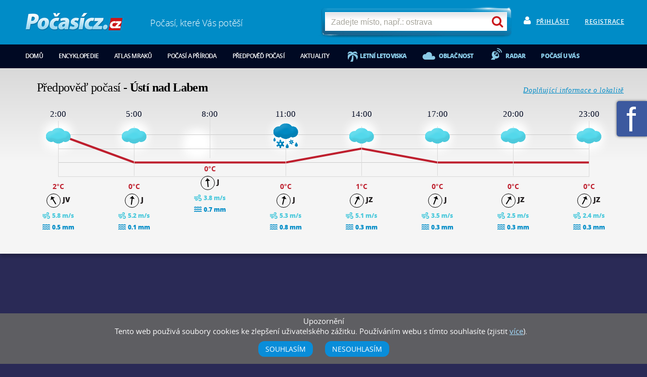

--- FILE ---
content_type: text/html; charset=UTF-8
request_url: https://www.pocasicz.cz/aktuality-o-pocasi/aktuality-471/na-horach-snezi-2298
body_size: 6642
content:
<!DOCTYPE html>
<html lang="cs" xmlns="http://www.w3.org/1999/xhtml" class="">
	<head>
		<meta http-equiv="content-type" content="text/html; charset=UTF-8">
		<!--[if IE]><meta http-equiv="X-UA-Compatible" content="IE=9" ><![endif]-->
		<meta name="robots"                 content="index, follow" >
		<meta name="author"                 content="Lukáš Kollárik" >
		<meta name="keywords"               content="počasí, aktuální předpověď, dlouhodobá předpověď počasí" >
		<meta name="description"            content="Na horách sněží - Dnes převládá na našem území zatažená obloha a oblačno se vyskytuje jen v oblasti Šumavy. Srážky se vyskytují na Moravě a ve východní polovině ..." >
		<title>Na horách sněží | Aktuality | Aktuality o počasí | Počasícz.cz</title>

				<script>
					window.locales = {};
					window.locales["colorbox-close"] = "zav\u0159\u00edt";window.locales["colorbox-next"] = "dal\u0161\u00ed";window.locales["colorbox-prev"] = "p\u0159edchoz\u00ed";window.locales["colorbox-xhrerror"] = "Nepoda\u0159ilo se na\u010d\u00edst obsah.";window.locales["colorbox-imgerror"] = "Nepoda\u0159ilo se na\u010d\u00edst obr\u00e1zek.";window.locales["colorbox-current"] = "{current}\/{total}";
				</script>
			<meta name="viewport" content="width=device-width, initial-scale=1" >
	<!-- no JS codes --><link rel="stylesheet" type="text/css" href="/min/?f=%2Fweb%2F_css%2Fcolorbox.css%2C%2Fweb%2F_css%2Fjquery.bxslider.css%2C%2Fweb%2F_css%2Ffonts.min.css%2C%2Fweb%2F_css%2Fvisualize.css&amp;_t=20180801" media="screen">
<link rel="stylesheet" type="text/css" href="/min/?f=%2Fweb%2F_css%2Fmain-style.less.css%2C%2Fweb%2F_css%2Fcookies.css&amp;_t=20180801" media="all">
<script src="/min/?f=%2Fweb%2F_js%2Fjquery.js%2C%2Fweb%2F_js%2Fjquery.idTabs.js%2C%2Fweb%2F_js%2Fjquery.focused.js%2C%2Fweb%2F_js%2Fjquery.colorbox.js%2C%2Fweb%2F_js%2Fjquery.bxslider.js%2C%2Fweb%2F_js%2Fvisualize.jQuery.js%2C%2Fweb%2F_js%2Fresponsive%2Fjquery.slicknav.min.js%2C%2Fweb%2F_js%2Fresponsive%2Fresponsive.js%2C%2Fweb%2F_js%2Fweb.js%2C%2Fweb%2F_js%2Fjquery.sticky.js&amp;_t=20180801"></script>
<style type="text/css">
	.top-map {background-image: url('/data/blob/background-image_jpeg-20160203111154-5155-noc1.jpg.thumb.scalecrop-1920x633');}
	:not(.location_index) #main-article {background-image: url('/data/blob/background-image_jpeg-20160203111154-5155-noc1.jpg.thumb.scalecrop-1920x633');}
</style>
	</head>
	<body class="location_news_getDetail directory_news file_getDetail locale_cs single-column night">

<div><div class="banner banner-position-104">
	
		<script async src="//pagead2.googlesyndication.com/pagead/js/adsbygoogle.js"></script>
<script>
(adsbygoogle = window.adsbygoogle || []).push({
google_ad_client: "ca-pub-6965248102084182",
enable_page_level_ads: true
});
</script>
	
	</div>
</div>

<div class="viewport-bcg-cropper">
	<div id="content-holder">
		<header id="header-main">
			<div class="centered-content">
				<div id="logo">
					<a href="/" title="Počasícz.cz - Domů">
													<img src="/web/_images/logo-pocasicz.jpg" alt="Počasícz.cz"  width="199" height="47" >
											</a>
				</div>
				<div class="catchword">				Počasí, které Vás potěší				</div>				<div class="user">
										<span class="login-column">
						<i class="fa fa-user"></i><a href="/uzivatel/prihlaseni">Přihlásit</a>
					</span>
					<span class="login-column register">
						<a href="/uzivatel/registrace">Registrace</a>
					</span>
					<div class="user-responsive">
						<i class="fa fa-user"></i>
						<ul>
							<li><a href="/uzivatel/prihlaseni">Přihlásit</a></li>
							<li><a href="/uzivatel/registrace">Registrace</a></li>
						</ul>
					</div>
									</div>
				<div id="search-holder">
					<div class="top-search">
						<form action="/hledat" method="get">
							<input type="text" name="q" placeholder="Zadejte místo, např.: ostrava" value="" class="searchInput" autocomplete="off">
							<label><i class="fa fa-search"></i></label>
							<input type="submit" class="submit" value="" id="search-submit">
							<ul id="whisper">
								<li>Žádné výsledky k zobrazení.</li>
							</ul>
						</form>
						<div class="clearing"></div>
					</div>
				</div>
				<div class="clear"></div>
				<nav id="primary-nav">
					<ul class="desktop-menu">
						<li><a href="/">Domů</a></li>
												<li><a href="/encyklopedie/">Encyklopedie</a></li>
						<li><a href="/atlas-mraku/">Atlas mraků</a></li>
													<li><a href="/pocasi-a-priroda">Počasí a příroda</a></li>
																			<li><a href="/predpoved-pocasi">Předpověď počasí</a></li>
												<li><a href="/aktuality-o-pocasi/">Aktuality</a></li>
														<li class="weather-summer-getlist link"><a href="/Letni-letoviska/">Letní letoviska</a></li>
													</ul>
					<ul class="links">
						<li class="cloudiness link"><a href="/oblacnost">Oblačnost</a></li>
						<li class="radar link"><a href="/radar-pocasi">Radar</a></li>
												<li class="u-vas link"><a href="#pocasi-u-vas" title="Počasí u vás">Počasí u vás</a></li>
					</ul>
					<div class="clear"></div>
				</nav>
			</div>
		</header>

				<aside class="weather-day">
			<div class="centered-content">
				<div class="title">					Předpověď počasí - <strong>Ústí nad Labem</strong>
				</div>				<a href="/Ceska-Republika/Usti-nad-Labem-26" class="more-info">Doplňující informace o lokalitě</a>
				<div class="clear"></div>
				<div class="day-slider-holder hourlyList">
					<div class="day-slider">
						<div class="listItem">
	<span class="time">2:00</span>
	<span class="icon-shine"><img src="/data/blob/icons-image_png-20150914051407-9917-zatazeno.png" alt="zataženo" title="zataženo" /></span>
	<span class="temperature"></span>
	<span class="wind">2<span class="celsius">°C</span></span>
	<div></div>
	<span class="wind-direction"><span class="wind-icon"><span style="transform: rotate(329deg)"></span></span> JV</span>
	<div class="wind-info">
		<svg aria-hidden="true" focusable="false" data-prefix="fas" data-icon="wind" class="svg-inline--fa fa-wind fa-w-16" role="img" xmlns="http://www.w3.org/2000/svg" viewBox="0 0 512 512">
			<path fill="currentColor" d="M156.7 256H16c-8.8 0-16 7.2-16 16v32c0 8.8 7.2 16 16 16h142.2c15.9 0 30.8 10.9 33.4 26.6 3.3 20-12.1 37.4-31.6 37.4-14.1 0-26.1-9.2-30.4-21.9-2.1-6.3-8.6-10.1-15.2-10.1H81.6c-9.8 0-17.7 8.8-15.9 18.4 8.6 44.1 47.6 77.6 94.2 77.6 57.1 0 102.7-50.1 95.2-108.6C249 291 205.4 256 156.7 256zM16 224h336c59.7 0 106.8-54.8 93.8-116.7-7.6-36.2-36.9-65.5-73.1-73.1-55.4-11.6-105.1 24.9-114.9 75.5-1.9 9.6 6.1 18.3 15.8 18.3h32.8c6.7 0 13.1-3.8 15.2-10.1C325.9 105.2 337.9 96 352 96c19.4 0 34.9 17.4 31.6 37.4-2.6 15.7-17.4 26.6-33.4 26.6H16c-8.8 0-16 7.2-16 16v32c0 8.8 7.2 16 16 16zm384 32H243.7c19.3 16.6 33.2 38.8 39.8 64H400c26.5 0 48 21.5 48 48s-21.5 48-48 48c-17.9 0-33.3-9.9-41.6-24.4-2.9-5-8.7-7.6-14.5-7.6h-33.8c-10.9 0-19 10.8-15.3 21.1 17.8 50.6 70.5 84.8 129.4 72.3 41.2-8.7 75.1-41.6 84.7-82.7C526 321.5 470.5 256 400 256z"></path>
		</svg>
		<span class="wind-speed">5.8 m/s</span>
	</div>
	<div class="precipation">
		<svg aria-hidden="true" focusable="false" data-prefix="fas" data-icon="water" class="svg-inline--fa fa-water fa-w-18" role="img" xmlns="http://www.w3.org/2000/svg" viewBox="0 0 576 512">
			<path fill="currentColor" d="M562.1 383.9c-21.5-2.4-42.1-10.5-57.9-22.9-14.1-11.1-34.2-11.3-48.2 0-37.9 30.4-107.2 30.4-145.7-1.5-13.5-11.2-33-9.1-46.7 1.8-38 30.1-106.9 30-145.2-1.7-13.5-11.2-33.3-8.9-47.1 2-15.5 12.2-36 20.1-57.7 22.4-7.9.8-13.6 7.8-13.6 15.7v32.2c0 9.1 7.6 16.8 16.7 16 28.8-2.5 56.1-11.4 79.4-25.9 56.5 34.6 137 34.1 192 0 56.5 34.6 137 34.1 192 0 23.3 14.2 50.9 23.3 79.1 25.8 9.1.8 16.7-6.9 16.7-16v-31.6c.1-8-5.7-15.4-13.8-16.3zm0-144c-21.5-2.4-42.1-10.5-57.9-22.9-14.1-11.1-34.2-11.3-48.2 0-37.9 30.4-107.2 30.4-145.7-1.5-13.5-11.2-33-9.1-46.7 1.8-38 30.1-106.9 30-145.2-1.7-13.5-11.2-33.3-8.9-47.1 2-15.5 12.2-36 20.1-57.7 22.4-7.9.8-13.6 7.8-13.6 15.7v32.2c0 9.1 7.6 16.8 16.7 16 28.8-2.5 56.1-11.4 79.4-25.9 56.5 34.6 137 34.1 192 0 56.5 34.6 137 34.1 192 0 23.3 14.2 50.9 23.3 79.1 25.8 9.1.8 16.7-6.9 16.7-16v-31.6c.1-8-5.7-15.4-13.8-16.3zm0-144C540.6 93.4 520 85.4 504.2 73 490.1 61.9 470 61.7 456 73c-37.9 30.4-107.2 30.4-145.7-1.5-13.5-11.2-33-9.1-46.7 1.8-38 30.1-106.9 30-145.2-1.7-13.5-11.2-33.3-8.9-47.1 2-15.5 12.2-36 20.1-57.7 22.4-7.9.8-13.6 7.8-13.6 15.7v32.2c0 9.1 7.6 16.8 16.7 16 28.8-2.5 56.1-11.4 79.4-25.9 56.5 34.6 137 34.1 192 0 56.5 34.6 137 34.1 192 0 23.3 14.2 50.9 23.3 79.1 25.8 9.1.8 16.7-6.9 16.7-16v-31.6c.1-8-5.7-15.4-13.8-16.3z"></path>
		</svg>
		<span>0.5 mm</span>
	</div>
</div>
<div class="listItem">
	<span class="time">5:00</span>
	<span class="icon-shine"><img src="/data/blob/icons-image_png-20150914051407-9917-zatazeno.png" alt="zataženo" title="zataženo" /></span>
	<span class="temperature"></span>
	<span class="wind">0<span class="celsius">°C</span></span>
	<div></div>
	<span class="wind-direction"><span class="wind-icon"><span style="transform: rotate(368deg)"></span></span> J</span>
	<div class="wind-info">
		<svg aria-hidden="true" focusable="false" data-prefix="fas" data-icon="wind" class="svg-inline--fa fa-wind fa-w-16" role="img" xmlns="http://www.w3.org/2000/svg" viewBox="0 0 512 512">
			<path fill="currentColor" d="M156.7 256H16c-8.8 0-16 7.2-16 16v32c0 8.8 7.2 16 16 16h142.2c15.9 0 30.8 10.9 33.4 26.6 3.3 20-12.1 37.4-31.6 37.4-14.1 0-26.1-9.2-30.4-21.9-2.1-6.3-8.6-10.1-15.2-10.1H81.6c-9.8 0-17.7 8.8-15.9 18.4 8.6 44.1 47.6 77.6 94.2 77.6 57.1 0 102.7-50.1 95.2-108.6C249 291 205.4 256 156.7 256zM16 224h336c59.7 0 106.8-54.8 93.8-116.7-7.6-36.2-36.9-65.5-73.1-73.1-55.4-11.6-105.1 24.9-114.9 75.5-1.9 9.6 6.1 18.3 15.8 18.3h32.8c6.7 0 13.1-3.8 15.2-10.1C325.9 105.2 337.9 96 352 96c19.4 0 34.9 17.4 31.6 37.4-2.6 15.7-17.4 26.6-33.4 26.6H16c-8.8 0-16 7.2-16 16v32c0 8.8 7.2 16 16 16zm384 32H243.7c19.3 16.6 33.2 38.8 39.8 64H400c26.5 0 48 21.5 48 48s-21.5 48-48 48c-17.9 0-33.3-9.9-41.6-24.4-2.9-5-8.7-7.6-14.5-7.6h-33.8c-10.9 0-19 10.8-15.3 21.1 17.8 50.6 70.5 84.8 129.4 72.3 41.2-8.7 75.1-41.6 84.7-82.7C526 321.5 470.5 256 400 256z"></path>
		</svg>
		<span class="wind-speed">5.2 m/s</span>
	</div>
	<div class="precipation">
		<svg aria-hidden="true" focusable="false" data-prefix="fas" data-icon="water" class="svg-inline--fa fa-water fa-w-18" role="img" xmlns="http://www.w3.org/2000/svg" viewBox="0 0 576 512">
			<path fill="currentColor" d="M562.1 383.9c-21.5-2.4-42.1-10.5-57.9-22.9-14.1-11.1-34.2-11.3-48.2 0-37.9 30.4-107.2 30.4-145.7-1.5-13.5-11.2-33-9.1-46.7 1.8-38 30.1-106.9 30-145.2-1.7-13.5-11.2-33.3-8.9-47.1 2-15.5 12.2-36 20.1-57.7 22.4-7.9.8-13.6 7.8-13.6 15.7v32.2c0 9.1 7.6 16.8 16.7 16 28.8-2.5 56.1-11.4 79.4-25.9 56.5 34.6 137 34.1 192 0 56.5 34.6 137 34.1 192 0 23.3 14.2 50.9 23.3 79.1 25.8 9.1.8 16.7-6.9 16.7-16v-31.6c.1-8-5.7-15.4-13.8-16.3zm0-144c-21.5-2.4-42.1-10.5-57.9-22.9-14.1-11.1-34.2-11.3-48.2 0-37.9 30.4-107.2 30.4-145.7-1.5-13.5-11.2-33-9.1-46.7 1.8-38 30.1-106.9 30-145.2-1.7-13.5-11.2-33.3-8.9-47.1 2-15.5 12.2-36 20.1-57.7 22.4-7.9.8-13.6 7.8-13.6 15.7v32.2c0 9.1 7.6 16.8 16.7 16 28.8-2.5 56.1-11.4 79.4-25.9 56.5 34.6 137 34.1 192 0 56.5 34.6 137 34.1 192 0 23.3 14.2 50.9 23.3 79.1 25.8 9.1.8 16.7-6.9 16.7-16v-31.6c.1-8-5.7-15.4-13.8-16.3zm0-144C540.6 93.4 520 85.4 504.2 73 490.1 61.9 470 61.7 456 73c-37.9 30.4-107.2 30.4-145.7-1.5-13.5-11.2-33-9.1-46.7 1.8-38 30.1-106.9 30-145.2-1.7-13.5-11.2-33.3-8.9-47.1 2-15.5 12.2-36 20.1-57.7 22.4-7.9.8-13.6 7.8-13.6 15.7v32.2c0 9.1 7.6 16.8 16.7 16 28.8-2.5 56.1-11.4 79.4-25.9 56.5 34.6 137 34.1 192 0 56.5 34.6 137 34.1 192 0 23.3 14.2 50.9 23.3 79.1 25.8 9.1.8 16.7-6.9 16.7-16v-31.6c.1-8-5.7-15.4-13.8-16.3z"></path>
		</svg>
		<span>0.1 mm</span>
	</div>
</div>
<div class="listItem">
	<span class="time">8:00</span>
	<span class="icon-shine"><span class="no-icon"></span></span>
	<span class="temperature"></span>
	<span class="wind">0<span class="celsius">°C</span></span>
	<div></div>
	<span class="wind-direction"><span class="wind-icon"><span style="transform: rotate(355deg)"></span></span> J</span>
	<div class="wind-info">
		<svg aria-hidden="true" focusable="false" data-prefix="fas" data-icon="wind" class="svg-inline--fa fa-wind fa-w-16" role="img" xmlns="http://www.w3.org/2000/svg" viewBox="0 0 512 512">
			<path fill="currentColor" d="M156.7 256H16c-8.8 0-16 7.2-16 16v32c0 8.8 7.2 16 16 16h142.2c15.9 0 30.8 10.9 33.4 26.6 3.3 20-12.1 37.4-31.6 37.4-14.1 0-26.1-9.2-30.4-21.9-2.1-6.3-8.6-10.1-15.2-10.1H81.6c-9.8 0-17.7 8.8-15.9 18.4 8.6 44.1 47.6 77.6 94.2 77.6 57.1 0 102.7-50.1 95.2-108.6C249 291 205.4 256 156.7 256zM16 224h336c59.7 0 106.8-54.8 93.8-116.7-7.6-36.2-36.9-65.5-73.1-73.1-55.4-11.6-105.1 24.9-114.9 75.5-1.9 9.6 6.1 18.3 15.8 18.3h32.8c6.7 0 13.1-3.8 15.2-10.1C325.9 105.2 337.9 96 352 96c19.4 0 34.9 17.4 31.6 37.4-2.6 15.7-17.4 26.6-33.4 26.6H16c-8.8 0-16 7.2-16 16v32c0 8.8 7.2 16 16 16zm384 32H243.7c19.3 16.6 33.2 38.8 39.8 64H400c26.5 0 48 21.5 48 48s-21.5 48-48 48c-17.9 0-33.3-9.9-41.6-24.4-2.9-5-8.7-7.6-14.5-7.6h-33.8c-10.9 0-19 10.8-15.3 21.1 17.8 50.6 70.5 84.8 129.4 72.3 41.2-8.7 75.1-41.6 84.7-82.7C526 321.5 470.5 256 400 256z"></path>
		</svg>
		<span class="wind-speed">3.8 m/s</span>
	</div>
	<div class="precipation">
		<svg aria-hidden="true" focusable="false" data-prefix="fas" data-icon="water" class="svg-inline--fa fa-water fa-w-18" role="img" xmlns="http://www.w3.org/2000/svg" viewBox="0 0 576 512">
			<path fill="currentColor" d="M562.1 383.9c-21.5-2.4-42.1-10.5-57.9-22.9-14.1-11.1-34.2-11.3-48.2 0-37.9 30.4-107.2 30.4-145.7-1.5-13.5-11.2-33-9.1-46.7 1.8-38 30.1-106.9 30-145.2-1.7-13.5-11.2-33.3-8.9-47.1 2-15.5 12.2-36 20.1-57.7 22.4-7.9.8-13.6 7.8-13.6 15.7v32.2c0 9.1 7.6 16.8 16.7 16 28.8-2.5 56.1-11.4 79.4-25.9 56.5 34.6 137 34.1 192 0 56.5 34.6 137 34.1 192 0 23.3 14.2 50.9 23.3 79.1 25.8 9.1.8 16.7-6.9 16.7-16v-31.6c.1-8-5.7-15.4-13.8-16.3zm0-144c-21.5-2.4-42.1-10.5-57.9-22.9-14.1-11.1-34.2-11.3-48.2 0-37.9 30.4-107.2 30.4-145.7-1.5-13.5-11.2-33-9.1-46.7 1.8-38 30.1-106.9 30-145.2-1.7-13.5-11.2-33.3-8.9-47.1 2-15.5 12.2-36 20.1-57.7 22.4-7.9.8-13.6 7.8-13.6 15.7v32.2c0 9.1 7.6 16.8 16.7 16 28.8-2.5 56.1-11.4 79.4-25.9 56.5 34.6 137 34.1 192 0 56.5 34.6 137 34.1 192 0 23.3 14.2 50.9 23.3 79.1 25.8 9.1.8 16.7-6.9 16.7-16v-31.6c.1-8-5.7-15.4-13.8-16.3zm0-144C540.6 93.4 520 85.4 504.2 73 490.1 61.9 470 61.7 456 73c-37.9 30.4-107.2 30.4-145.7-1.5-13.5-11.2-33-9.1-46.7 1.8-38 30.1-106.9 30-145.2-1.7-13.5-11.2-33.3-8.9-47.1 2-15.5 12.2-36 20.1-57.7 22.4-7.9.8-13.6 7.8-13.6 15.7v32.2c0 9.1 7.6 16.8 16.7 16 28.8-2.5 56.1-11.4 79.4-25.9 56.5 34.6 137 34.1 192 0 56.5 34.6 137 34.1 192 0 23.3 14.2 50.9 23.3 79.1 25.8 9.1.8 16.7-6.9 16.7-16v-31.6c.1-8-5.7-15.4-13.8-16.3z"></path>
		</svg>
		<span>0.7 mm</span>
	</div>
</div>
<div class="listItem">
	<span class="time">11:00</span>
	<span class="icon-shine"><img src="/data/blob/icons-image_png-20150914051824-5797-dest-se-snehem.png" alt="déšť se sněhem" title="déšť se sněhem" /></span>
	<span class="temperature"></span>
	<span class="wind">0<span class="celsius">°C</span></span>
	<div></div>
	<span class="wind-direction"><span class="wind-icon"><span style="transform: rotate(373deg)"></span></span> J</span>
	<div class="wind-info">
		<svg aria-hidden="true" focusable="false" data-prefix="fas" data-icon="wind" class="svg-inline--fa fa-wind fa-w-16" role="img" xmlns="http://www.w3.org/2000/svg" viewBox="0 0 512 512">
			<path fill="currentColor" d="M156.7 256H16c-8.8 0-16 7.2-16 16v32c0 8.8 7.2 16 16 16h142.2c15.9 0 30.8 10.9 33.4 26.6 3.3 20-12.1 37.4-31.6 37.4-14.1 0-26.1-9.2-30.4-21.9-2.1-6.3-8.6-10.1-15.2-10.1H81.6c-9.8 0-17.7 8.8-15.9 18.4 8.6 44.1 47.6 77.6 94.2 77.6 57.1 0 102.7-50.1 95.2-108.6C249 291 205.4 256 156.7 256zM16 224h336c59.7 0 106.8-54.8 93.8-116.7-7.6-36.2-36.9-65.5-73.1-73.1-55.4-11.6-105.1 24.9-114.9 75.5-1.9 9.6 6.1 18.3 15.8 18.3h32.8c6.7 0 13.1-3.8 15.2-10.1C325.9 105.2 337.9 96 352 96c19.4 0 34.9 17.4 31.6 37.4-2.6 15.7-17.4 26.6-33.4 26.6H16c-8.8 0-16 7.2-16 16v32c0 8.8 7.2 16 16 16zm384 32H243.7c19.3 16.6 33.2 38.8 39.8 64H400c26.5 0 48 21.5 48 48s-21.5 48-48 48c-17.9 0-33.3-9.9-41.6-24.4-2.9-5-8.7-7.6-14.5-7.6h-33.8c-10.9 0-19 10.8-15.3 21.1 17.8 50.6 70.5 84.8 129.4 72.3 41.2-8.7 75.1-41.6 84.7-82.7C526 321.5 470.5 256 400 256z"></path>
		</svg>
		<span class="wind-speed">5.3 m/s</span>
	</div>
	<div class="precipation">
		<svg aria-hidden="true" focusable="false" data-prefix="fas" data-icon="water" class="svg-inline--fa fa-water fa-w-18" role="img" xmlns="http://www.w3.org/2000/svg" viewBox="0 0 576 512">
			<path fill="currentColor" d="M562.1 383.9c-21.5-2.4-42.1-10.5-57.9-22.9-14.1-11.1-34.2-11.3-48.2 0-37.9 30.4-107.2 30.4-145.7-1.5-13.5-11.2-33-9.1-46.7 1.8-38 30.1-106.9 30-145.2-1.7-13.5-11.2-33.3-8.9-47.1 2-15.5 12.2-36 20.1-57.7 22.4-7.9.8-13.6 7.8-13.6 15.7v32.2c0 9.1 7.6 16.8 16.7 16 28.8-2.5 56.1-11.4 79.4-25.9 56.5 34.6 137 34.1 192 0 56.5 34.6 137 34.1 192 0 23.3 14.2 50.9 23.3 79.1 25.8 9.1.8 16.7-6.9 16.7-16v-31.6c.1-8-5.7-15.4-13.8-16.3zm0-144c-21.5-2.4-42.1-10.5-57.9-22.9-14.1-11.1-34.2-11.3-48.2 0-37.9 30.4-107.2 30.4-145.7-1.5-13.5-11.2-33-9.1-46.7 1.8-38 30.1-106.9 30-145.2-1.7-13.5-11.2-33.3-8.9-47.1 2-15.5 12.2-36 20.1-57.7 22.4-7.9.8-13.6 7.8-13.6 15.7v32.2c0 9.1 7.6 16.8 16.7 16 28.8-2.5 56.1-11.4 79.4-25.9 56.5 34.6 137 34.1 192 0 56.5 34.6 137 34.1 192 0 23.3 14.2 50.9 23.3 79.1 25.8 9.1.8 16.7-6.9 16.7-16v-31.6c.1-8-5.7-15.4-13.8-16.3zm0-144C540.6 93.4 520 85.4 504.2 73 490.1 61.9 470 61.7 456 73c-37.9 30.4-107.2 30.4-145.7-1.5-13.5-11.2-33-9.1-46.7 1.8-38 30.1-106.9 30-145.2-1.7-13.5-11.2-33.3-8.9-47.1 2-15.5 12.2-36 20.1-57.7 22.4-7.9.8-13.6 7.8-13.6 15.7v32.2c0 9.1 7.6 16.8 16.7 16 28.8-2.5 56.1-11.4 79.4-25.9 56.5 34.6 137 34.1 192 0 56.5 34.6 137 34.1 192 0 23.3 14.2 50.9 23.3 79.1 25.8 9.1.8 16.7-6.9 16.7-16v-31.6c.1-8-5.7-15.4-13.8-16.3z"></path>
		</svg>
		<span>0.8 mm</span>
	</div>
</div>
<div class="listItem">
	<span class="time">14:00</span>
	<span class="icon-shine"><img src="/data/blob/icons-image_png-20150914051407-9917-zatazeno.png" alt="zataženo" title="zataženo" /></span>
	<span class="temperature"></span>
	<span class="wind">1<span class="celsius">°C</span></span>
	<div></div>
	<span class="wind-direction"><span class="wind-icon"><span style="transform: rotate(386deg)"></span></span> JZ</span>
	<div class="wind-info">
		<svg aria-hidden="true" focusable="false" data-prefix="fas" data-icon="wind" class="svg-inline--fa fa-wind fa-w-16" role="img" xmlns="http://www.w3.org/2000/svg" viewBox="0 0 512 512">
			<path fill="currentColor" d="M156.7 256H16c-8.8 0-16 7.2-16 16v32c0 8.8 7.2 16 16 16h142.2c15.9 0 30.8 10.9 33.4 26.6 3.3 20-12.1 37.4-31.6 37.4-14.1 0-26.1-9.2-30.4-21.9-2.1-6.3-8.6-10.1-15.2-10.1H81.6c-9.8 0-17.7 8.8-15.9 18.4 8.6 44.1 47.6 77.6 94.2 77.6 57.1 0 102.7-50.1 95.2-108.6C249 291 205.4 256 156.7 256zM16 224h336c59.7 0 106.8-54.8 93.8-116.7-7.6-36.2-36.9-65.5-73.1-73.1-55.4-11.6-105.1 24.9-114.9 75.5-1.9 9.6 6.1 18.3 15.8 18.3h32.8c6.7 0 13.1-3.8 15.2-10.1C325.9 105.2 337.9 96 352 96c19.4 0 34.9 17.4 31.6 37.4-2.6 15.7-17.4 26.6-33.4 26.6H16c-8.8 0-16 7.2-16 16v32c0 8.8 7.2 16 16 16zm384 32H243.7c19.3 16.6 33.2 38.8 39.8 64H400c26.5 0 48 21.5 48 48s-21.5 48-48 48c-17.9 0-33.3-9.9-41.6-24.4-2.9-5-8.7-7.6-14.5-7.6h-33.8c-10.9 0-19 10.8-15.3 21.1 17.8 50.6 70.5 84.8 129.4 72.3 41.2-8.7 75.1-41.6 84.7-82.7C526 321.5 470.5 256 400 256z"></path>
		</svg>
		<span class="wind-speed">5.1 m/s</span>
	</div>
	<div class="precipation">
		<svg aria-hidden="true" focusable="false" data-prefix="fas" data-icon="water" class="svg-inline--fa fa-water fa-w-18" role="img" xmlns="http://www.w3.org/2000/svg" viewBox="0 0 576 512">
			<path fill="currentColor" d="M562.1 383.9c-21.5-2.4-42.1-10.5-57.9-22.9-14.1-11.1-34.2-11.3-48.2 0-37.9 30.4-107.2 30.4-145.7-1.5-13.5-11.2-33-9.1-46.7 1.8-38 30.1-106.9 30-145.2-1.7-13.5-11.2-33.3-8.9-47.1 2-15.5 12.2-36 20.1-57.7 22.4-7.9.8-13.6 7.8-13.6 15.7v32.2c0 9.1 7.6 16.8 16.7 16 28.8-2.5 56.1-11.4 79.4-25.9 56.5 34.6 137 34.1 192 0 56.5 34.6 137 34.1 192 0 23.3 14.2 50.9 23.3 79.1 25.8 9.1.8 16.7-6.9 16.7-16v-31.6c.1-8-5.7-15.4-13.8-16.3zm0-144c-21.5-2.4-42.1-10.5-57.9-22.9-14.1-11.1-34.2-11.3-48.2 0-37.9 30.4-107.2 30.4-145.7-1.5-13.5-11.2-33-9.1-46.7 1.8-38 30.1-106.9 30-145.2-1.7-13.5-11.2-33.3-8.9-47.1 2-15.5 12.2-36 20.1-57.7 22.4-7.9.8-13.6 7.8-13.6 15.7v32.2c0 9.1 7.6 16.8 16.7 16 28.8-2.5 56.1-11.4 79.4-25.9 56.5 34.6 137 34.1 192 0 56.5 34.6 137 34.1 192 0 23.3 14.2 50.9 23.3 79.1 25.8 9.1.8 16.7-6.9 16.7-16v-31.6c.1-8-5.7-15.4-13.8-16.3zm0-144C540.6 93.4 520 85.4 504.2 73 490.1 61.9 470 61.7 456 73c-37.9 30.4-107.2 30.4-145.7-1.5-13.5-11.2-33-9.1-46.7 1.8-38 30.1-106.9 30-145.2-1.7-13.5-11.2-33.3-8.9-47.1 2-15.5 12.2-36 20.1-57.7 22.4-7.9.8-13.6 7.8-13.6 15.7v32.2c0 9.1 7.6 16.8 16.7 16 28.8-2.5 56.1-11.4 79.4-25.9 56.5 34.6 137 34.1 192 0 56.5 34.6 137 34.1 192 0 23.3 14.2 50.9 23.3 79.1 25.8 9.1.8 16.7-6.9 16.7-16v-31.6c.1-8-5.7-15.4-13.8-16.3z"></path>
		</svg>
		<span>0.3 mm</span>
	</div>
</div>
<div class="listItem">
	<span class="time">17:00</span>
	<span class="icon-shine"><img src="/data/blob/icons-image_png-20150914051407-9917-zatazeno.png" alt="zataženo" title="zataženo" /></span>
	<span class="temperature"></span>
	<span class="wind">0<span class="celsius">°C</span></span>
	<div></div>
	<span class="wind-direction"><span class="wind-icon"><span style="transform: rotate(381deg)"></span></span> J</span>
	<div class="wind-info">
		<svg aria-hidden="true" focusable="false" data-prefix="fas" data-icon="wind" class="svg-inline--fa fa-wind fa-w-16" role="img" xmlns="http://www.w3.org/2000/svg" viewBox="0 0 512 512">
			<path fill="currentColor" d="M156.7 256H16c-8.8 0-16 7.2-16 16v32c0 8.8 7.2 16 16 16h142.2c15.9 0 30.8 10.9 33.4 26.6 3.3 20-12.1 37.4-31.6 37.4-14.1 0-26.1-9.2-30.4-21.9-2.1-6.3-8.6-10.1-15.2-10.1H81.6c-9.8 0-17.7 8.8-15.9 18.4 8.6 44.1 47.6 77.6 94.2 77.6 57.1 0 102.7-50.1 95.2-108.6C249 291 205.4 256 156.7 256zM16 224h336c59.7 0 106.8-54.8 93.8-116.7-7.6-36.2-36.9-65.5-73.1-73.1-55.4-11.6-105.1 24.9-114.9 75.5-1.9 9.6 6.1 18.3 15.8 18.3h32.8c6.7 0 13.1-3.8 15.2-10.1C325.9 105.2 337.9 96 352 96c19.4 0 34.9 17.4 31.6 37.4-2.6 15.7-17.4 26.6-33.4 26.6H16c-8.8 0-16 7.2-16 16v32c0 8.8 7.2 16 16 16zm384 32H243.7c19.3 16.6 33.2 38.8 39.8 64H400c26.5 0 48 21.5 48 48s-21.5 48-48 48c-17.9 0-33.3-9.9-41.6-24.4-2.9-5-8.7-7.6-14.5-7.6h-33.8c-10.9 0-19 10.8-15.3 21.1 17.8 50.6 70.5 84.8 129.4 72.3 41.2-8.7 75.1-41.6 84.7-82.7C526 321.5 470.5 256 400 256z"></path>
		</svg>
		<span class="wind-speed">3.5 m/s</span>
	</div>
	<div class="precipation">
		<svg aria-hidden="true" focusable="false" data-prefix="fas" data-icon="water" class="svg-inline--fa fa-water fa-w-18" role="img" xmlns="http://www.w3.org/2000/svg" viewBox="0 0 576 512">
			<path fill="currentColor" d="M562.1 383.9c-21.5-2.4-42.1-10.5-57.9-22.9-14.1-11.1-34.2-11.3-48.2 0-37.9 30.4-107.2 30.4-145.7-1.5-13.5-11.2-33-9.1-46.7 1.8-38 30.1-106.9 30-145.2-1.7-13.5-11.2-33.3-8.9-47.1 2-15.5 12.2-36 20.1-57.7 22.4-7.9.8-13.6 7.8-13.6 15.7v32.2c0 9.1 7.6 16.8 16.7 16 28.8-2.5 56.1-11.4 79.4-25.9 56.5 34.6 137 34.1 192 0 56.5 34.6 137 34.1 192 0 23.3 14.2 50.9 23.3 79.1 25.8 9.1.8 16.7-6.9 16.7-16v-31.6c.1-8-5.7-15.4-13.8-16.3zm0-144c-21.5-2.4-42.1-10.5-57.9-22.9-14.1-11.1-34.2-11.3-48.2 0-37.9 30.4-107.2 30.4-145.7-1.5-13.5-11.2-33-9.1-46.7 1.8-38 30.1-106.9 30-145.2-1.7-13.5-11.2-33.3-8.9-47.1 2-15.5 12.2-36 20.1-57.7 22.4-7.9.8-13.6 7.8-13.6 15.7v32.2c0 9.1 7.6 16.8 16.7 16 28.8-2.5 56.1-11.4 79.4-25.9 56.5 34.6 137 34.1 192 0 56.5 34.6 137 34.1 192 0 23.3 14.2 50.9 23.3 79.1 25.8 9.1.8 16.7-6.9 16.7-16v-31.6c.1-8-5.7-15.4-13.8-16.3zm0-144C540.6 93.4 520 85.4 504.2 73 490.1 61.9 470 61.7 456 73c-37.9 30.4-107.2 30.4-145.7-1.5-13.5-11.2-33-9.1-46.7 1.8-38 30.1-106.9 30-145.2-1.7-13.5-11.2-33.3-8.9-47.1 2-15.5 12.2-36 20.1-57.7 22.4-7.9.8-13.6 7.8-13.6 15.7v32.2c0 9.1 7.6 16.8 16.7 16 28.8-2.5 56.1-11.4 79.4-25.9 56.5 34.6 137 34.1 192 0 56.5 34.6 137 34.1 192 0 23.3 14.2 50.9 23.3 79.1 25.8 9.1.8 16.7-6.9 16.7-16v-31.6c.1-8-5.7-15.4-13.8-16.3z"></path>
		</svg>
		<span>0.3 mm</span>
	</div>
</div>
<div class="listItem">
	<span class="time">20:00</span>
	<span class="icon-shine"><img src="/data/blob/icons-image_png-20150914051407-9917-zatazeno.png" alt="zataženo" title="zataženo" /></span>
	<span class="temperature"></span>
	<span class="wind">0<span class="celsius">°C</span></span>
	<div></div>
	<span class="wind-direction"><span class="wind-icon"><span style="transform: rotate(392deg)"></span></span> JZ</span>
	<div class="wind-info">
		<svg aria-hidden="true" focusable="false" data-prefix="fas" data-icon="wind" class="svg-inline--fa fa-wind fa-w-16" role="img" xmlns="http://www.w3.org/2000/svg" viewBox="0 0 512 512">
			<path fill="currentColor" d="M156.7 256H16c-8.8 0-16 7.2-16 16v32c0 8.8 7.2 16 16 16h142.2c15.9 0 30.8 10.9 33.4 26.6 3.3 20-12.1 37.4-31.6 37.4-14.1 0-26.1-9.2-30.4-21.9-2.1-6.3-8.6-10.1-15.2-10.1H81.6c-9.8 0-17.7 8.8-15.9 18.4 8.6 44.1 47.6 77.6 94.2 77.6 57.1 0 102.7-50.1 95.2-108.6C249 291 205.4 256 156.7 256zM16 224h336c59.7 0 106.8-54.8 93.8-116.7-7.6-36.2-36.9-65.5-73.1-73.1-55.4-11.6-105.1 24.9-114.9 75.5-1.9 9.6 6.1 18.3 15.8 18.3h32.8c6.7 0 13.1-3.8 15.2-10.1C325.9 105.2 337.9 96 352 96c19.4 0 34.9 17.4 31.6 37.4-2.6 15.7-17.4 26.6-33.4 26.6H16c-8.8 0-16 7.2-16 16v32c0 8.8 7.2 16 16 16zm384 32H243.7c19.3 16.6 33.2 38.8 39.8 64H400c26.5 0 48 21.5 48 48s-21.5 48-48 48c-17.9 0-33.3-9.9-41.6-24.4-2.9-5-8.7-7.6-14.5-7.6h-33.8c-10.9 0-19 10.8-15.3 21.1 17.8 50.6 70.5 84.8 129.4 72.3 41.2-8.7 75.1-41.6 84.7-82.7C526 321.5 470.5 256 400 256z"></path>
		</svg>
		<span class="wind-speed">2.5 m/s</span>
	</div>
	<div class="precipation">
		<svg aria-hidden="true" focusable="false" data-prefix="fas" data-icon="water" class="svg-inline--fa fa-water fa-w-18" role="img" xmlns="http://www.w3.org/2000/svg" viewBox="0 0 576 512">
			<path fill="currentColor" d="M562.1 383.9c-21.5-2.4-42.1-10.5-57.9-22.9-14.1-11.1-34.2-11.3-48.2 0-37.9 30.4-107.2 30.4-145.7-1.5-13.5-11.2-33-9.1-46.7 1.8-38 30.1-106.9 30-145.2-1.7-13.5-11.2-33.3-8.9-47.1 2-15.5 12.2-36 20.1-57.7 22.4-7.9.8-13.6 7.8-13.6 15.7v32.2c0 9.1 7.6 16.8 16.7 16 28.8-2.5 56.1-11.4 79.4-25.9 56.5 34.6 137 34.1 192 0 56.5 34.6 137 34.1 192 0 23.3 14.2 50.9 23.3 79.1 25.8 9.1.8 16.7-6.9 16.7-16v-31.6c.1-8-5.7-15.4-13.8-16.3zm0-144c-21.5-2.4-42.1-10.5-57.9-22.9-14.1-11.1-34.2-11.3-48.2 0-37.9 30.4-107.2 30.4-145.7-1.5-13.5-11.2-33-9.1-46.7 1.8-38 30.1-106.9 30-145.2-1.7-13.5-11.2-33.3-8.9-47.1 2-15.5 12.2-36 20.1-57.7 22.4-7.9.8-13.6 7.8-13.6 15.7v32.2c0 9.1 7.6 16.8 16.7 16 28.8-2.5 56.1-11.4 79.4-25.9 56.5 34.6 137 34.1 192 0 56.5 34.6 137 34.1 192 0 23.3 14.2 50.9 23.3 79.1 25.8 9.1.8 16.7-6.9 16.7-16v-31.6c.1-8-5.7-15.4-13.8-16.3zm0-144C540.6 93.4 520 85.4 504.2 73 490.1 61.9 470 61.7 456 73c-37.9 30.4-107.2 30.4-145.7-1.5-13.5-11.2-33-9.1-46.7 1.8-38 30.1-106.9 30-145.2-1.7-13.5-11.2-33.3-8.9-47.1 2-15.5 12.2-36 20.1-57.7 22.4-7.9.8-13.6 7.8-13.6 15.7v32.2c0 9.1 7.6 16.8 16.7 16 28.8-2.5 56.1-11.4 79.4-25.9 56.5 34.6 137 34.1 192 0 56.5 34.6 137 34.1 192 0 23.3 14.2 50.9 23.3 79.1 25.8 9.1.8 16.7-6.9 16.7-16v-31.6c.1-8-5.7-15.4-13.8-16.3z"></path>
		</svg>
		<span>0.3 mm</span>
	</div>
</div>
<div class="listItem">
	<span class="time">23:00</span>
	<span class="icon-shine"><img src="/data/blob/icons-image_png-20150914051407-9917-zatazeno.png" alt="zataženo" title="zataženo" /></span>
	<span class="temperature"></span>
	<span class="wind">0<span class="celsius">°C</span></span>
	<div></div>
	<span class="wind-direction"><span class="wind-icon"><span style="transform: rotate(387deg)"></span></span> JZ</span>
	<div class="wind-info">
		<svg aria-hidden="true" focusable="false" data-prefix="fas" data-icon="wind" class="svg-inline--fa fa-wind fa-w-16" role="img" xmlns="http://www.w3.org/2000/svg" viewBox="0 0 512 512">
			<path fill="currentColor" d="M156.7 256H16c-8.8 0-16 7.2-16 16v32c0 8.8 7.2 16 16 16h142.2c15.9 0 30.8 10.9 33.4 26.6 3.3 20-12.1 37.4-31.6 37.4-14.1 0-26.1-9.2-30.4-21.9-2.1-6.3-8.6-10.1-15.2-10.1H81.6c-9.8 0-17.7 8.8-15.9 18.4 8.6 44.1 47.6 77.6 94.2 77.6 57.1 0 102.7-50.1 95.2-108.6C249 291 205.4 256 156.7 256zM16 224h336c59.7 0 106.8-54.8 93.8-116.7-7.6-36.2-36.9-65.5-73.1-73.1-55.4-11.6-105.1 24.9-114.9 75.5-1.9 9.6 6.1 18.3 15.8 18.3h32.8c6.7 0 13.1-3.8 15.2-10.1C325.9 105.2 337.9 96 352 96c19.4 0 34.9 17.4 31.6 37.4-2.6 15.7-17.4 26.6-33.4 26.6H16c-8.8 0-16 7.2-16 16v32c0 8.8 7.2 16 16 16zm384 32H243.7c19.3 16.6 33.2 38.8 39.8 64H400c26.5 0 48 21.5 48 48s-21.5 48-48 48c-17.9 0-33.3-9.9-41.6-24.4-2.9-5-8.7-7.6-14.5-7.6h-33.8c-10.9 0-19 10.8-15.3 21.1 17.8 50.6 70.5 84.8 129.4 72.3 41.2-8.7 75.1-41.6 84.7-82.7C526 321.5 470.5 256 400 256z"></path>
		</svg>
		<span class="wind-speed">2.4 m/s</span>
	</div>
	<div class="precipation">
		<svg aria-hidden="true" focusable="false" data-prefix="fas" data-icon="water" class="svg-inline--fa fa-water fa-w-18" role="img" xmlns="http://www.w3.org/2000/svg" viewBox="0 0 576 512">
			<path fill="currentColor" d="M562.1 383.9c-21.5-2.4-42.1-10.5-57.9-22.9-14.1-11.1-34.2-11.3-48.2 0-37.9 30.4-107.2 30.4-145.7-1.5-13.5-11.2-33-9.1-46.7 1.8-38 30.1-106.9 30-145.2-1.7-13.5-11.2-33.3-8.9-47.1 2-15.5 12.2-36 20.1-57.7 22.4-7.9.8-13.6 7.8-13.6 15.7v32.2c0 9.1 7.6 16.8 16.7 16 28.8-2.5 56.1-11.4 79.4-25.9 56.5 34.6 137 34.1 192 0 56.5 34.6 137 34.1 192 0 23.3 14.2 50.9 23.3 79.1 25.8 9.1.8 16.7-6.9 16.7-16v-31.6c.1-8-5.7-15.4-13.8-16.3zm0-144c-21.5-2.4-42.1-10.5-57.9-22.9-14.1-11.1-34.2-11.3-48.2 0-37.9 30.4-107.2 30.4-145.7-1.5-13.5-11.2-33-9.1-46.7 1.8-38 30.1-106.9 30-145.2-1.7-13.5-11.2-33.3-8.9-47.1 2-15.5 12.2-36 20.1-57.7 22.4-7.9.8-13.6 7.8-13.6 15.7v32.2c0 9.1 7.6 16.8 16.7 16 28.8-2.5 56.1-11.4 79.4-25.9 56.5 34.6 137 34.1 192 0 56.5 34.6 137 34.1 192 0 23.3 14.2 50.9 23.3 79.1 25.8 9.1.8 16.7-6.9 16.7-16v-31.6c.1-8-5.7-15.4-13.8-16.3zm0-144C540.6 93.4 520 85.4 504.2 73 490.1 61.9 470 61.7 456 73c-37.9 30.4-107.2 30.4-145.7-1.5-13.5-11.2-33-9.1-46.7 1.8-38 30.1-106.9 30-145.2-1.7-13.5-11.2-33.3-8.9-47.1 2-15.5 12.2-36 20.1-57.7 22.4-7.9.8-13.6 7.8-13.6 15.7v32.2c0 9.1 7.6 16.8 16.7 16 28.8-2.5 56.1-11.4 79.4-25.9 56.5 34.6 137 34.1 192 0 56.5 34.6 137 34.1 192 0 23.3 14.2 50.9 23.3 79.1 25.8 9.1.8 16.7-6.9 16.7-16v-31.6c.1-8-5.7-15.4-13.8-16.3z"></path>
		</svg>
		<span>0.3 mm</span>
	</div>
</div>

<table class="js-chart-weather" style="width: 1049px; height: 110px;display: none;">
	<thead>
	<tr>
		<th scope="col">2</th><th scope="col">5</th><th scope="col">8</th><th scope="col">11</th><th scope="col">14</th><th scope="col">17</th><th scope="col">20</th><th scope="col">23</th>	</tr>
	</thead>
	<tbody>
		<tr>
			<td>2</td><td>0</td><td>0</td><td>0</td><td>1</td><td>0</td><td>0</td><td>0</td>		</tr>
	</tbody>

</table>
						<div class="clear"></div>
					</div>
				</div>
				<span class="more-days-show hide" data-hidetext="Skrýt předpověď na celý den" data-text="Rozbalit předpověď na celý den">Rozbalit předpověď na celý den</span>
			</div>
		</aside>
							<div class="ad-holder"><div class="banner banner-position-13">
	
		<script async src="//pagead2.googlesyndication.com/pagead/js/adsbygoogle.js"></script>
<!-- Předpověď na 14 dní CZ -->
<ins class="adsbygoogle"
style="display:block"
data-ad-client="ca-pub-6965248102084182"
data-ad-slot="8030027371"
data-ad-format="auto"></ins>
<script>
(adsbygoogle = window.adsbygoogle || []).push({});
</script>
	
	</div>
</div>
			<div class="ad-holder ad-mobile"><div class="banner banner-position-101">
	
		<script async src="//pagead2.googlesyndication.com/pagead/js/adsbygoogle.js"></script>
<!-- Mobilní v předpovědi v záhlaví CZ -->
<ins class="adsbygoogle"
     style="display:block"
     data-ad-client="ca-pub-6965248102084182"
     data-ad-slot="6145471777"
     data-ad-format="auto"></ins>
<script>
(adsbygoogle = window.adsbygoogle || []).push({});
</script>
	
	</div>
</div>
		
		<article id="main-article">
												<div class="breadcrumb-holder">
						<div class="centered-content breadcrumb">
							<span class="breadcrumbs"><a class="breadcrumbs-home" href="/">Domů</a><i class="fa fa-angle-right breadcrumb-separator"></i><a class="level0 first" href="/aktuality-o-pocasi/">Aktuality o počasí</a><i class="fa fa-angle-right breadcrumb-separator"></i><a class="level1" href="/aktuality-o-pocasi/aktuality-471">Aktuality</a><i class="fa fa-angle-right breadcrumb-separator"></i><span class="level2 last">Na horách sněží</span></span>						</div>
					</div>
								<div class="centered-content">
					
	<div class="main-article-content">
		<div class="main-column">
			<div id="pocasi-u-vas" class="hidden"></div>
			
							<h1>Na horách sněží</h1>			
										
			<div class="news___getDetail news __getDetail">
<div class="news_get news get">
<div class="news_detail news detail">



<div class="thumbnail"><a href="/aktuality-o-pocasi/aktuality-471/na-horach-snezi-2298"><img class="no-picture" src="/web/_administration/images_v5/no-picture.png" alt="Na horách sněží" title="Na horách sněží" /></a></div><span class="entityCreatedAt">29.09.2010</span><div class="summary">Dnešní počasí je poněkud chladné o oblačné, na horách se sněžením</div><div class="clear"></div>
<div class="text"><p>Dnes převládá na našem území zatažená obloha a oblačno se vyskytuje jen v oblasti Šumavy. Srážky se vyskytují na Moravě a ve východní polovině Čech. V horských oblastech se na hřebenech hor vyskytují místy srážky smíšené až sněhové. Příkladem je Sněžka, kde se teplota už v odpoledních hodinách pohybuje pod bodem mrazu. Teplota se na horách pohybuje do 3 °C. Vane mírný severozápadní vítr. Aktuální výskyt srážek sledujte <a href="/radar" title="Aktuální výskyt srážek">zde</a>.</p></div>

</div><div class="ads-horizontal square-bottom news"><div class="banner banner-position-15">
	
		<script async src="//pagead2.googlesyndication.com/pagead/js/adsbygoogle.js"></script>
<!-- Velký obdelník -->
<ins class="adsbygoogle"
     style="display:inline-block;width:336px;height:280px"
     data-ad-client="ca-pub-6965248102084182"
     data-ad-slot="5329993127"></ins>
<script>
(adsbygoogle = window.adsbygoogle || []).push({});
</script>
	
	</div>
</div>
</div>
</div>			
			<div class="ad-mobile ad-holder"><div class="banner banner-position-102">
	
		<script async src="//pagead2.googlesyndication.com/pagead/js/adsbygoogle.js"></script>
<!-- Mobilní dolní CZ -->
<ins class="adsbygoogle"
     style="display:block"
     data-ad-client="ca-pub-6965248102084182"
     data-ad-slot="7622204978"
     data-ad-format="auto"></ins>
<script>
(adsbygoogle = window.adsbygoogle || []).push({});
</script>
	
	</div>
</div>

		</div>
	</div>

					<div class="ads-right-col">
																			<div class="ad-holder"><div class="banner banner-position-11">
	
		<script async src="//pagead2.googlesyndication.com/pagead/js/adsbygoogle.js"></script>
<!-- Responzivní HP1 -->
<ins class="adsbygoogle"
style="display:block"
data-ad-client="ca-pub-6965248102084182"
data-ad-slot="1931291371"
data-ad-format="auto"></ins>
<script>
(adsbygoogle = window.adsbygoogle || []).push({});
</script>
	
	</div>
</div>
											</div>
					<div class="clear"></div>
				</div>
										<nav class="bottom-col-nav">
					<div class="centered-content">
						<div class="nav-col">
							<ul>
								<li><a href="/predpoved-pocasi"><strong>Předpověď počasí</strong></a></li>
								<li><a href="/predpoved-na-14-dnu/"><strong>Počasí na 14 dní</strong></a></li>
								<li><a href="/"><strong>Aktuální počasí</strong></a></li>
								<li><a href="/radar-pocasi"><strong>Počasí radar</strong></a></li>
								<li><a href="/oblacnost"><strong>Mapa oblačnosti</strong></a></li>
							</ul>
						</div>
						<div class="nav-col">
							<ul>
								<li><a href="https://www.pocasicz.cz/Ceska-Republika/Praha-16" class="not-new-window">Počasí Praha</a></li>
								<li><a href="https://www.pocasicz.cz/Ceska-Republika/Ostrava-14" class="not-new-window">Počasí Ostrava</a></li>
								<li><a href="https://www.pocasicz.cz/Ceska-Republika/Brno-20" class="not-new-window">Počasí Brno</a></li>
								<li><a href="https://www.pocasicz.cz/Ceska-Republika/Plzen-28" class="not-new-window">Počasí Plzěň</a></li>
								<li><a href="https://www.pocasicz.cz/Ceska-Republika/Liberec-18" class="not-new-window">Počasí Liberec</a></li>
							</ul>
						</div>
						<div class="nav-col">
							<ul>
								<li><a href="/Slovensko/">Počasí na Slovensku</a></li>
								<li><a href="/Stredni-Evropa/">Počasí v Evropě</a></li>
								<li><a href="/Stredomori/">Počasí ve Středomoří</a></li>
								<li><a href="/fotogalerie-pocasi/">Fotogalerie počasí</a></li>
								<li><a href="/encyklopedie/">Encyklopedie počasí </a></li>
							</ul>
						</div>
					</div>
				</nav>
					</article>
		<footer id="main-footer" class="">
			<div class="centered-content">
				<nav id="footer-nav">
					<ul class="footer-menu">
						<li><a href="/">Domů</a></li>
						<li><a href="/fotogalerie-pocasi/">Fotogalerie</a></li>
						<li><a href="/encyklopedie/">Encyklopedie</a></li>
						<li><a href="/atlas-mraku/">Atlas mraků</a></li>
													<li><a href="/domaci-predpoved">Domácí předpověď</a></li>
												<li><a href="/aktuality-o-pocasi/">Aktuality</a></li>
						<li><a href="/kontakt">Kontakt</a></li>
						<li class="cloudiness link"><a href="/oblacnost">Oblačnost</a></li>
						<li class="radar link"><a href="/radar-pocasi">Radar</a></li>
						<li class="register link"><a href="/uzivatel/registrace">Registrace</a></li>
						<li class="login link"><a href="/uzivatel/prihlaseni">Přihlásit</a></li>
					</ul>
					<div class="clear"></div>
				</nav>
				<div class="bottom-links">
					<a href="/predpoved-pro-vas-web" class="left-box">Předpověď počasí pro Váš web</a>
					<a href="/kontakt" class="middle-box">Napište nám - diskuze, chat, blog</a>
					<a href="/fotogalerie-pocasi/nahrat-foto" class="right-box">Vložte fotografii</a>
					<div class="clear"></div>
				</div>
									<div class="ads-banner"><div class="banner banner-position-9">
	
		<script async src="//pagead2.googlesyndication.com/pagead/js/adsbygoogle.js"></script>
<!-- Patička CZ -->
<ins class="adsbygoogle"
     style="display:block"
     data-ad-client="ca-pub-6965248102084182"
     data-ad-slot="2273675376"
     data-ad-format="auto"></ins>
<script>
(adsbygoogle = window.adsbygoogle || []).push({});
</script>
	
	</div>
</div>
							</div>
			<div class="poski-footer-holder">
				<div class="centered-content">
					<table class="poski-paticka">
						<tbody>
							<tr>
								<td class="spolecnost"><span class="domain">pocasicz.cz</span>&nbsp;|&nbsp;2026</td>
								<td class="fblikebox">
									<iframe src="//www.facebook.com/plugins/like.php?href=http%3A%2F%2Fwww.facebook.com%2Fpages%2FPo%25C4%258Das%25C3%25ADczcz%2F275287729159344%3Fref%3Dhl&amp;send=false&amp;layout=button_count&amp;width=400&amp;show_faces=false&amp;action=like&amp;colorscheme=light&amp;font=arial&amp;height=21" style="border:none; overflow:hidden; width:150px; height:21px;"></iframe>
								</td>
								<td class="osobniudaje">
									<a href="/zpracovani-osobnich-udaju">Zpracování osobních údajů</a>
								</td>
								<td class="poski">
									<img src="/web/_images/footer-poskilogo.png" alt="Poski.com s.r.o.">
									<a class="not-newwindow" href="http://www.poski.com/" title="webové stránky od Poski.com">Webové stránky</a> vytvořilo <strong>Poski.com</strong>.<span class="row"> Specialista na tvorbu <span class="row-small"><a class="not-newwindow" href="http://www.poski.com/" title="Specialista na tvorbu webových stránek a webdesign">webových stránek a webdesign</a>.</span></span>								</td>
							</tr>
						</tbody>
					</table>
				</div>
			</div>
			<div class="responziv-switcher">
				<a href="/?switchresponzive=1">Vypni mobilní zobrazení</a>			</div>
		</footer>
		<span class="scrollup js-scrollup transition-element">frame-scrollup</span>
	</div>
	<div class="main-footer-bcg"></div>
</div>

<div class="facebookSidebar">
	<div class="facebookIcon"></div>
	<iframe src="//www.facebook.com/plugins/likebox.php?href=https%3A%2F%2Fwww.facebook.com%2Fpages%2FPo%25C4%258Das%25C3%25ADczcz%2F275287729159344&amp;width=400&amp;height=1000&amp;colorscheme=light&amp;show_faces=false&amp;header=true&amp;stream=true&amp;show_border=false" style="border:none; overflow:hidden; width:400px; height:1000px;"></iframe>
</div>

	<div id="popup-holder">
		<!-- no pop-up -->	</div>

<div id="js-cookie-consent" class="js-cookie-consent cookie-consent">
    <div class="cookie-header">Upozornění</div>
    <span class="cookie-consent-text">
        Tento web použivá soubory cookies ke zlepšení uživatelského zážitku. Používáním webu s tímto souhlasíte (zjistit
        <a href="/zpracovani-osobnich-udaju" class="link-more">více</a>).
    </span>
    <div class="accept-cookie-box">
        <a class="js-cookie-consent-set button-agree colored-button CookiesOK" href="/zpracovani-osobnich-udaju?eu_cookie_consent=1#stav">Souhlasím</a>
        <a class="js-cookie-consent-set button-disagree colored-button gray" href="/zpracovani-osobnich-udaju?eu_cookie_consent=0#stav">Nesouhlasím</a>
    </div>
</div>
<script type="text/javascript">
    (function() {
        var setLinks = document.querySelectorAll('.js-cookie-consent-set');
        for (var i = 0; i < setLinks.length; i++) {
            setLinks[i].addEventListener('click', function(event) {
                var r = new XMLHttpRequest();
                r.open("GET", event.target.href, true);
                r.send();
                event.preventDefault();
                document.getElementById('js-cookie-consent').style.display = 'none';
            });
        }
    })();
</script>


	</body>
</html>

--- FILE ---
content_type: text/html; charset=utf-8
request_url: https://www.google.com/recaptcha/api2/aframe
body_size: 268
content:
<!DOCTYPE HTML><html><head><meta http-equiv="content-type" content="text/html; charset=UTF-8"></head><body><script nonce="TBkZprQiSsfWuREXHqU2-w">/** Anti-fraud and anti-abuse applications only. See google.com/recaptcha */ try{var clients={'sodar':'https://pagead2.googlesyndication.com/pagead/sodar?'};window.addEventListener("message",function(a){try{if(a.source===window.parent){var b=JSON.parse(a.data);var c=clients[b['id']];if(c){var d=document.createElement('img');d.src=c+b['params']+'&rc='+(localStorage.getItem("rc::a")?sessionStorage.getItem("rc::b"):"");window.document.body.appendChild(d);sessionStorage.setItem("rc::e",parseInt(sessionStorage.getItem("rc::e")||0)+1);localStorage.setItem("rc::h",'1769384044899');}}}catch(b){}});window.parent.postMessage("_grecaptcha_ready", "*");}catch(b){}</script></body></html>